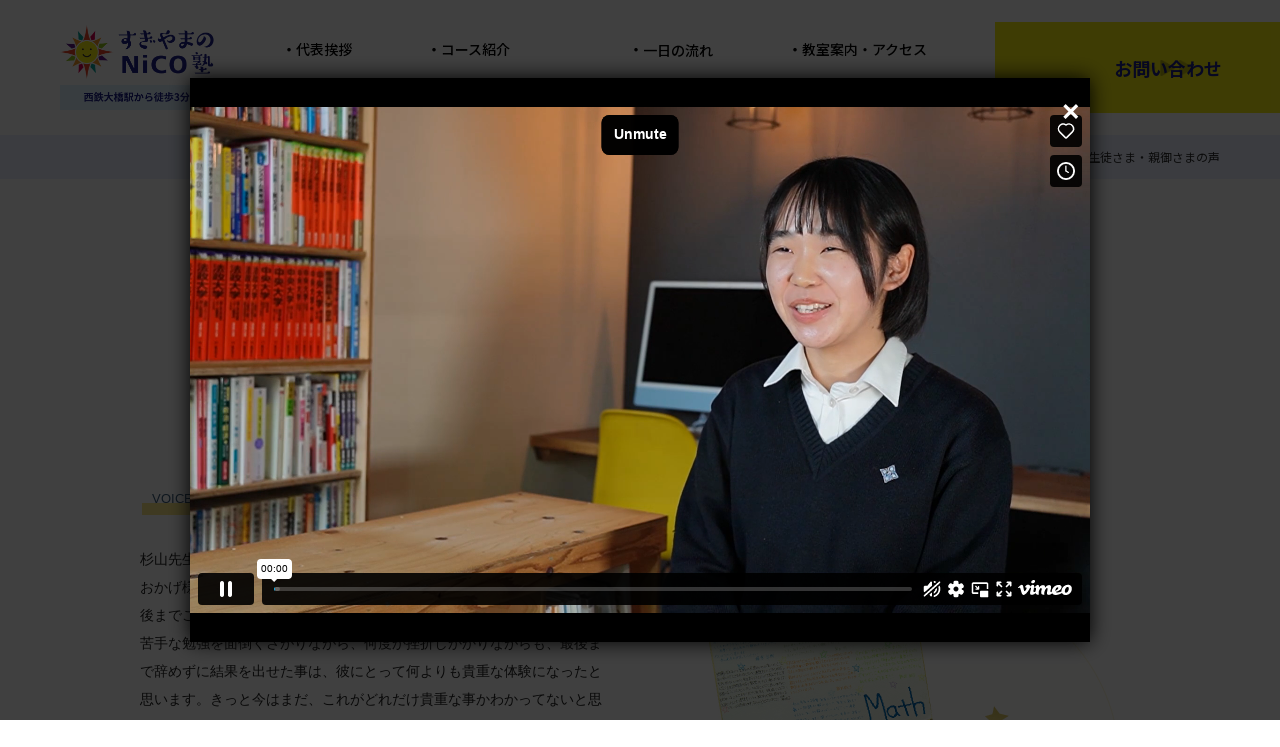

--- FILE ---
content_type: text/html; charset=UTF-8
request_url: https://www.nicojuku.com/voices/
body_size: 13967
content:
<!DOCTYPE html><html dir="ltr" lang="ja"
 prefix="og: https://ogp.me/ns#"  class="no-js no-svg"><head><link rel="preconnect" href="//webfonts.sakura.ne.jp/"><link rel="preconnect" href="//www.googletagmanager.com"><link rel="preconnect" href="//fonts.gstatic.com"><link rel="preconnect" href="//ajax.googleapis.com"><link rel="preconnect" href="//maps.google.com"><link rel="preconnect" href="//www.google-analytics.com"><link rel="preconnect" href="//www.googleadservices.com"><link rel="preconnect" href="//s.yimg.jp"><link rel="preconnect" href="//connect.facebook.net"><link rel="preconnect" href="//googleads.g.doubleclick.net"><link rel="preconnect" href="//www.facebook.com"><link rel="preconnect" href="//graph.facebook.com/"><link rel="preconnect" href="//www.google.com"><link rel="preconnect" href="//www.google.co.jp"><link rel="preconnect" href="//netdna.bootstrapcdn.com">  <script defer>setTimeout(function(){
          (function(w,d,s,l,i){w[l]=w[l]||[];w[l].push({'gtm.start':
            new Date().getTime(),event:'gtm.js'});var f=d.getElementsByTagName(s)[0],
        j=d.createElement(s),dl=l!='dataLayer'?'&l='+l:'';j.async=true;j.src=
        'https://www.googletagmanager.com/gtm.js?id='+i+dl;f.parentNode.insertBefore(j,f);
    })(window,document,'script','dataLayer','GTM-TS834XT');
      }, 3000);</script> <meta charset="UTF-8"><meta name="viewport" content="width=device-width, initial-scale=1"><link rel="profile" href="http://gmpg.org/xfn/11"><link rel="stylesheet" type="text/css" href="https://www.nicojuku.com/wp-content/cache/autoptimize/css/autoptimize_single_3ecc639232ad772258eb13bc6b5f9122.css" media="print" onload="this.media='all'"><link rel="stylesheet" href="https://www.nicojuku.com/wp-content/cache/autoptimize/css/autoptimize_single_04720c60bc020cbba92785dd4029f7d2.css"><link rel="stylesheet" type="text/css" href="https://www.nicojuku.com/wp-content/cache/autoptimize/css/autoptimize_single_13b1b6672b8cfb0d9ae7f899f1c42875.css"  media="print" onload="this.media='all'" /><link rel="stylesheet" type="text/css" href="https://www.nicojuku.com/wp-content/cache/autoptimize/css/autoptimize_single_e7a5d204973bf3074e0b4519ca1c3ba2.css"  media="print" onload="this.media='all'" /><link href="//netdna.bootstrapcdn.com/font-awesome/4.4.0/css/font-awesome.min.css" rel="stylesheet" media="print" onload="this.media='all'"><link rel="stylesheet" media="(min-width: 751px)" type="text/css" href="https://www.nicojuku.com/wp-content/cache/autoptimize/css/autoptimize_single_5a514fbf468c7680bdd15b5879125661.css?20240419t1351"><link rel="stylesheet" media="(max-width: 750px)" type="text/css" href="https://www.nicojuku.com/wp-content/cache/autoptimize/css/autoptimize_single_9d7e3429e7e401dda2909412ae0a91d6.css?20240419"><link rel="stylesheet" type="text/css" href="https://www.nicojuku.com/wp-content/cache/autoptimize/css/autoptimize_single_e58b316e681814db1a34a03a2938bdd2.css?20240419"><link rel="preconnect" href="https://fonts.googleapis.com"><link rel="preconnect" href="https://fonts.gstatic.com" crossorigin><link href="https://fonts.googleapis.com/css2?family=Noto+Sans+JP:wght@400;500;700&family=Roboto+Slab:wght@600;700&display=swap" rel="stylesheet"> <script>(function(html){html.className = html.className.replace(/\bno-js\b/,'js')})(document.documentElement);</script> <title>生徒さま・親御さまの声 | すぎやまのNiCO塾（個別指導塾・学習塾・進学塾）</title><meta name="description" content="福岡市南区の個別指導塾・予備校・進学塾「すぎやまのNiCO塾」の生徒さま・親御さまの声をご紹介します。" /><meta name="robots" content="max-image-preview:large" /><link rel="canonical" href="https://www.nicojuku.com/voices/" /><meta property="og:locale" content="ja_JP" /><meta property="og:site_name" content="すぎやまのNiCO塾（個別指導塾・学習塾・進学塾） | 福岡市南区大橋" /><meta property="og:type" content="article" /><meta property="og:title" content="生徒さま・親御さまの声 | すぎやまのNiCO塾（個別指導塾・学習塾・進学塾）" /><meta property="og:description" content="福岡市南区の個別指導塾・予備校・進学塾「すぎやまのNiCO塾」の生徒さま・親御さまの声をご紹介します。" /><meta property="og:url" content="https://www.nicojuku.com/voices/" /><meta property="article:published_time" content="2017-06-30T02:15:10+00:00" /><meta property="article:modified_time" content="2023-04-27T01:20:25+00:00" /><meta name="twitter:card" content="summary" /><meta name="twitter:title" content="生徒さま・親御さまの声 | すぎやまのNiCO塾（個別指導塾・学習塾・進学塾）" /><meta name="twitter:description" content="福岡市南区の個別指導塾・予備校・進学塾「すぎやまのNiCO塾」の生徒さま・親御さまの声をご紹介します。" /><meta name="google" content="nositelinkssearchbox" /> <script type="application/ld+json" class="aioseo-schema">{"@context":"https:\/\/schema.org","@graph":[{"@type":"WebSite","@id":"https:\/\/www.nicojuku.com\/#website","url":"https:\/\/www.nicojuku.com\/","name":"\u3059\u304e\u3084\u307e\u306eNiCO\u587e\uff08\u500b\u5225\u6307\u5c0e\u587e\u30fb\u5b66\u7fd2\u587e\u30fb\u9032\u5b66\u587e\uff09","description":"\u798f\u5ca1\u5e02\u5357\u533a\u5927\u6a4b","inLanguage":"ja","publisher":{"@id":"https:\/\/www.nicojuku.com\/#organization"}},{"@type":"Organization","@id":"https:\/\/www.nicojuku.com\/#organization","name":"\u3059\u304e\u3084\u307e\u306eNiCO\u587e\uff08\u500b\u5225\u6307\u5c0e\u587e\u30fb\u5b66\u7fd2\u587e\u30fb\u9032\u5b66\u587e\uff09","url":"https:\/\/www.nicojuku.com\/"},{"@type":"BreadcrumbList","@id":"https:\/\/www.nicojuku.com\/voices\/#breadcrumblist","itemListElement":[{"@type":"ListItem","@id":"https:\/\/www.nicojuku.com\/#listItem","position":1,"item":{"@type":"WebPage","@id":"https:\/\/www.nicojuku.com\/","name":"\u30db\u30fc\u30e0","description":"\u3059\u304e\u3084\u307e\u306eNiCO\u587e\u306f\u5c0f\u30fb\u4e2d\u5b66\u751f\u304b\u3089\u5927\u5b66\u53d7\u9a13\u3092\u898b\u636e\u3048\u305f\u4ef2\u9593\u305f\u3061\u3060\u3051\u3067 \u96c6\u4e2d\u3057\u3066\u5b66\u3079\u308b\u30cf\u30a4\u30ec\u30d9\u30eb\u306a\u96c6\u56e3\u6388\u696d\u3092\u884c\u3044\u307e\u3059\u3002\u9ad8\u6821\u751f\u304b\u3089\u306f\u5b8c\u5168\u500b\u5225\u6307\u5c0e\u306b\u5207\u308a\u66ff\u3048\u3066\u3001\u3088\u308a\u78ba\u5b9f\u306a\u53d7\u9a13\u5bfe\u7b56\u3092\u884c\u3044\u307e\u3059\u3002\u81ea\u7fd2\u5ba4\u5b8c\u5099\u3067\u6388\u696d\u304c\u306a\u3044\u65e5\u3082\u5b66\u3073\u306e\u5834\u3092\u63d0\u4f9b\u3057\u3066\u3044\u307e\u3059\u3002\u798f\u5ca1\u5e02\u5357\u533a\u5927\u6a4b\u306e\u500b\u5225\u6307\u5c0e\u587e\u30fb\u5b66\u7fd2\u587e\u30fb\u4e88\u5099\u6821\u30fb\u9032\u5b66\u587e\u3002","url":"https:\/\/www.nicojuku.com\/"},"nextItem":"https:\/\/www.nicojuku.com\/voices\/#listItem"},{"@type":"ListItem","@id":"https:\/\/www.nicojuku.com\/voices\/#listItem","position":2,"item":{"@type":"WebPage","@id":"https:\/\/www.nicojuku.com\/voices\/","name":"\u751f\u5f92\u3055\u307e\u30fb\u89aa\u5fa1\u3055\u307e\u306e\u58f0","description":"\u798f\u5ca1\u5e02\u5357\u533a\u306e\u500b\u5225\u6307\u5c0e\u587e\u30fb\u4e88\u5099\u6821\u30fb\u9032\u5b66\u587e\u300c\u3059\u304e\u3084\u307e\u306eNiCO\u587e\u300d\u306e\u751f\u5f92\u3055\u307e\u30fb\u89aa\u5fa1\u3055\u307e\u306e\u58f0\u3092\u3054\u7d39\u4ecb\u3057\u307e\u3059\u3002","url":"https:\/\/www.nicojuku.com\/voices\/"},"previousItem":"https:\/\/www.nicojuku.com\/#listItem"}]},{"@type":"WebPage","@id":"https:\/\/www.nicojuku.com\/voices\/#webpage","url":"https:\/\/www.nicojuku.com\/voices\/","name":"\u751f\u5f92\u3055\u307e\u30fb\u89aa\u5fa1\u3055\u307e\u306e\u58f0 | \u3059\u304e\u3084\u307e\u306eNiCO\u587e\uff08\u500b\u5225\u6307\u5c0e\u587e\u30fb\u5b66\u7fd2\u587e\u30fb\u9032\u5b66\u587e\uff09","description":"\u798f\u5ca1\u5e02\u5357\u533a\u306e\u500b\u5225\u6307\u5c0e\u587e\u30fb\u4e88\u5099\u6821\u30fb\u9032\u5b66\u587e\u300c\u3059\u304e\u3084\u307e\u306eNiCO\u587e\u300d\u306e\u751f\u5f92\u3055\u307e\u30fb\u89aa\u5fa1\u3055\u307e\u306e\u58f0\u3092\u3054\u7d39\u4ecb\u3057\u307e\u3059\u3002","inLanguage":"ja","isPartOf":{"@id":"https:\/\/www.nicojuku.com\/#website"},"breadcrumb":{"@id":"https:\/\/www.nicojuku.com\/voices\/#breadcrumblist"},"datePublished":"2017-06-30T02:15:10+09:00","dateModified":"2023-04-27T01:20:25+09:00"}]}</script> <link rel='dns-prefetch' href='//s.w.org' /><link rel="alternate" type="application/rss+xml" title="すぎやまのNiCO塾（個別指導塾・学習塾・進学塾） &raquo; フィード" href="https://www.nicojuku.com/feed/" /><link rel="alternate" type="application/rss+xml" title="すぎやまのNiCO塾（個別指導塾・学習塾・進学塾） &raquo; コメントフィード" href="https://www.nicojuku.com/comments/feed/" /> <script type="text/javascript">window._wpemojiSettings = {"baseUrl":"https:\/\/s.w.org\/images\/core\/emoji\/13.1.0\/72x72\/","ext":".png","svgUrl":"https:\/\/s.w.org\/images\/core\/emoji\/13.1.0\/svg\/","svgExt":".svg","source":{"concatemoji":"https:\/\/www.nicojuku.com\/wp-includes\/js\/wp-emoji-release.min.js?ver=5.8.12"}};
			!function(e,a,t){var n,r,o,i=a.createElement("canvas"),p=i.getContext&&i.getContext("2d");function s(e,t){var a=String.fromCharCode;p.clearRect(0,0,i.width,i.height),p.fillText(a.apply(this,e),0,0);e=i.toDataURL();return p.clearRect(0,0,i.width,i.height),p.fillText(a.apply(this,t),0,0),e===i.toDataURL()}function c(e){var t=a.createElement("script");t.src=e,t.defer=t.type="text/javascript",a.getElementsByTagName("head")[0].appendChild(t)}for(o=Array("flag","emoji"),t.supports={everything:!0,everythingExceptFlag:!0},r=0;r<o.length;r++)t.supports[o[r]]=function(e){if(!p||!p.fillText)return!1;switch(p.textBaseline="top",p.font="600 32px Arial",e){case"flag":return s([127987,65039,8205,9895,65039],[127987,65039,8203,9895,65039])?!1:!s([55356,56826,55356,56819],[55356,56826,8203,55356,56819])&&!s([55356,57332,56128,56423,56128,56418,56128,56421,56128,56430,56128,56423,56128,56447],[55356,57332,8203,56128,56423,8203,56128,56418,8203,56128,56421,8203,56128,56430,8203,56128,56423,8203,56128,56447]);case"emoji":return!s([10084,65039,8205,55357,56613],[10084,65039,8203,55357,56613])}return!1}(o[r]),t.supports.everything=t.supports.everything&&t.supports[o[r]],"flag"!==o[r]&&(t.supports.everythingExceptFlag=t.supports.everythingExceptFlag&&t.supports[o[r]]);t.supports.everythingExceptFlag=t.supports.everythingExceptFlag&&!t.supports.flag,t.DOMReady=!1,t.readyCallback=function(){t.DOMReady=!0},t.supports.everything||(n=function(){t.readyCallback()},a.addEventListener?(a.addEventListener("DOMContentLoaded",n,!1),e.addEventListener("load",n,!1)):(e.attachEvent("onload",n),a.attachEvent("onreadystatechange",function(){"complete"===a.readyState&&t.readyCallback()})),(n=t.source||{}).concatemoji?c(n.concatemoji):n.wpemoji&&n.twemoji&&(c(n.twemoji),c(n.wpemoji)))}(window,document,window._wpemojiSettings);</script> <style type="text/css">img.wp-smiley,
img.emoji {
	display: inline !important;
	border: none !important;
	box-shadow: none !important;
	height: 1em !important;
	width: 1em !important;
	margin: 0 .07em !important;
	vertical-align: -0.1em !important;
	background: none !important;
	padding: 0 !important;
}</style><link rel='stylesheet' id='sbi_styles-css'  href='https://www.nicojuku.com/wp-content/plugins/instagram-feed/css/sbi-styles.min.css?ver=6.9.1' type='text/css' media='all' /><link rel='stylesheet' id='twentyseventeen-style-css'  href='https://www.nicojuku.com/wp-content/themes/sugiyama2023/style.css?ver=5.8.12' type='text/css' media='all' /> <!--[if lt IE 9]><link rel='stylesheet' id='twentyseventeen-ie8-css'  href='https://www.nicojuku.com/wp-content/themes/sugiyama2023/assets/css/ie8.css?ver=1.0' type='text/css' media='all' /> <![endif]--><link rel='stylesheet' id='wp-pagenavi-css'  href='https://www.nicojuku.com/wp-content/cache/autoptimize/css/autoptimize_single_73d29ecb3ae4eb2b78712fab3a46d32d.css?ver=2.70' type='text/css' media='all' /> <!--[if lt IE 9]> <script type='text/javascript' src='https://www.nicojuku.com/wp-content/themes/sugiyama2023/assets/js/html5.js?ver=3.7.3' id='html5-js'></script> <![endif]--><link rel="https://api.w.org/" href="https://www.nicojuku.com/wp-json/" /><link rel="alternate" type="application/json" href="https://www.nicojuku.com/wp-json/wp/v2/pages/22" /><link rel="EditURI" type="application/rsd+xml" title="RSD" href="https://www.nicojuku.com/xmlrpc.php?rsd" /><link rel="wlwmanifest" type="application/wlwmanifest+xml" href="https://www.nicojuku.com/wp-includes/wlwmanifest.xml" /><meta name="generator" content="WordPress 5.8.12" /><link rel='shortlink' href='https://www.nicojuku.com/?p=22' /><link rel="alternate" type="application/json+oembed" href="https://www.nicojuku.com/wp-json/oembed/1.0/embed?url=https%3A%2F%2Fwww.nicojuku.com%2Fvoices%2F" /><link rel="alternate" type="text/xml+oembed" href="https://www.nicojuku.com/wp-json/oembed/1.0/embed?url=https%3A%2F%2Fwww.nicojuku.com%2Fvoices%2F&#038;format=xml" /> <script type="text/javascript">var ajaxurl = 'https://www.nicojuku.com/wp-admin/admin-ajax.php';</script> <noscript><style>.lazyload[data-src]{display:none !important;}</style></noscript><style>.lazyload{background-image:none !important;}.lazyload:before{background-image:none !important;}</style></head><body id="voices">
<script data-cfasync="false" data-no-defer="1">var ewww_webp_supported=false;</script> <noscript><iframe src="https://www.googletagmanager.com/ns.html?id=GTM-TS834XT"
 height="0" width="0" style="display:none;visibility:hidden"></iframe></noscript><div class="fixedContact"><p>24時間年中無休で受付中</p> <a class="fixedContact_line" href="line://ti/p/@nicosugi">LINE相談は<br>こちら</a> <a class="fixedContact_reservation" href="https://www.nicojuku.com/contact/">無料体験の<br>ご予約はこちら</a></div><header id="header" class="header"><div class="container-L"><h1 class="header_logo"> <a href="https://www.nicojuku.com"> <img class="pc lazyload" src="[data-uri]" alt="すぎやまのNiCO塾（個別指導塾・学習塾・進学塾）" data-src="https://www.nicojuku.com/wp-content/themes/sugiyama2023/assets/img/common2023/logo.png" decoding="async"><noscript><img class="pc" src="https://www.nicojuku.com/wp-content/themes/sugiyama2023/assets/img/common2023/logo.png" alt="すぎやまのNiCO塾（個別指導塾・学習塾・進学塾）" data-eio="l"></noscript> <img class="sp lazyload" src="[data-uri]" alt="すぎやまのNiCO塾（個別指導塾・学習塾・進学塾）"  data-src="https://www.nicojuku.com/wp-content/themes/sugiyama2023/assets/img/common2023/logo-horizon.png" decoding="async"><noscript><img class="sp" src="https://www.nicojuku.com/wp-content/themes/sugiyama2023/assets/img/common2023/logo-horizon.png" alt="すぎやまのNiCO塾（個別指導塾・学習塾・進学塾）"  data-eio="l"></noscript> </a></h1><nav id="headeer-nav" class="header_nav"><ul><li><a href="https://www.nicojuku.com/greeting/">代表挨拶</a></li><li class="pc"> <a href="#top-course">コース紹介</a><div class="header_nav_sub-course"><ul><li><a href="https://www.nicojuku.com/highschool/"><b>高校部</b><small>完全個別指導</small></a></li><li><a href="https://www.nicojuku.com/juniorschool/"><b>中学部</b><small>公立中（少人数集団授業 / 完全個別指導）<br>私立中（完全個別指導）</small></a></li><li><a href="https://www.nicojuku.com/primaryschool/"><b>小学部</b><small>小５/６国算</small></a></li></ul></div></li><li class="sp"><a href="https://www.nicojuku.com/highschool/">高校部<small>完全個別指導</small></a></li><li class="sp"><a href="https://www.nicojuku.com/juniorschool/">中学部<small>公立中（少人数集団授業 / 完全個別指導）<br>私立中（完全個別指導）</small></a></li><li class="sp"><a href="https://www.nicojuku.com/primaryschool/">小学部<small>小５/６国算</small></a></li><li><a href="https://www.nicojuku.com/day/"><span><span data-sp>NiCO塾 </span>一日の流れ</span></a></li><li><a href="https://www.nicojuku.com/access/">教室案内・アクセス</a></li><li><a href="https://www.nicojuku.com/teacher/">先生紹介</a></li><li><a href="https://www.nicojuku.com/schedule/">年間行事・時間割</a></li><li><a href="https://www.nicojuku.com/voices/">利用者の声</a></li><li><a href="https://www.nicojuku.com/faq/">よくある質問</a></li></ul></nav> <a href="https://www.nicojuku.com/contact/" class="btn-arrow pc">お問い合わせ</a><div class="header_sp-btns sp"> <a href="tel:0922310314"><img src="[data-uri]" alt="tel" data-src="https://www.nicojuku.com/wp-content/themes/sugiyama2023/assets/img/common2023/icon-sp_tel.svg" decoding="async" class="lazyload"><noscript><img src="https://www.nicojuku.com/wp-content/themes/sugiyama2023/assets/img/common2023/icon-sp_tel.svg" alt="tel" data-eio="l"></noscript></a> <a href="https://www.nicojuku.com/contact/"><img src="[data-uri]" alt="tel" data-src="https://www.nicojuku.com/wp-content/themes/sugiyama2023/assets/img/common2023/icon-sp_mail.svg" decoding="async" class="lazyload"><noscript><img src="https://www.nicojuku.com/wp-content/themes/sugiyama2023/assets/img/common2023/icon-sp_mail.svg" alt="tel" data-eio="l"></noscript></a> <a id="header_burger"><img src="[data-uri]" alt="tel" data-src="https://www.nicojuku.com/wp-content/themes/sugiyama2023/assets/img/common2023/icon-sp_burger.svg" decoding="async" class="lazyload"><noscript><img src="https://www.nicojuku.com/wp-content/themes/sugiyama2023/assets/img/common2023/icon-sp_burger.svg" alt="tel" data-eio="l"></noscript></a></div></div></header><div id="breadcrumb"><ul><li><a href="https://www.nicojuku.com/" class="home"><span>すぎやまのNiCO塾（大橋の個別指導塾・予備校・進学塾）</span></a></li><li><span>生徒さま・親御さまの声</span></li></ul></div><h2>生徒さま・親御さまの声</h2><div class="wrap"><div class="n-block container-S"><div class="btns"> <a target="_blank" href="https://search.google.com/local/reviews?placeid=ChIJ4VHC6ByRQTURTIWZm5AfncE" class="btn-arrow-L">Googleレビューを見る</a></div></div><ul id="voices1" class="clearfix"><li><div class="clearfix"><div class="voice_ttl_top">VOICE<span>1</span></div><h3>Yくんのお母さんより</h3></div><p>杉山先生、長い間、大変お世話になりました（涙<br>おかげ様で、合格する事が出来ました！その連絡も遅くなってしまい、最後までご心配おかけしてすみません～～m(_ _)mm(_ _)m　小4で入塾し、苦手な勉強を面倒くさがりながら、何度か挫折しかかりながらも、最後まで辞めずに結果を出せた事は、彼にとって何よりも貴重な体験になったと思います。きっと今はまだ、これがどれだけ貴重な事かわかってないと思いますが、中学校での生活よりも色濃く大切な記憶となっていく事と思います。先生に出会えて、あのチラシに目が止まってホントに良かったです！ありがとうございます！カンボジア、楽しみにしているようです。帰国した日は迎えに行けないのですが、大橋までひとりで帰ってくるように言ってます。よろしくお願い致しますm(_ _)m　長くなりましたが、他の先生方にもよろしくお伝え下さい。なかなか本気にならない地味な問題児だったと思いますが、支えて頂いてありがとうございました。また改めてご挨拶に行きたいと思います。</p></li><li><img src="[data-uri]" loading="lazy" data-src="https://www.nicojuku.com/wp-content/themes/sugiyama2023/assets/img/voices/img1.jpg" decoding="async" class="lazyload"><noscript><img src="https://www.nicojuku.com/wp-content/themes/sugiyama2023/assets/img/voices/img1.jpg" loading="lazy" data-eio="l"></noscript></li></ul><ul id="voices2" class="clearfix"><li><div class="clearfix"><div class="voice_ttl_top">VOICE<span>2</span></div><h3>Mくんのお母さんより</h3></div><p>こんにちは。大変お世話なり、ありがとうございました。卒塾旅行では普通の旅行ではなかなかできない事も多かったようで、貴重な体験をさせて頂き、楽しかったし勉強になったようです。夏合宿のように、体調も崩さず良かったです。すぎやま先生には勉強はもちろんのこと、精神面も鍛えて頂き感謝しております。またこれからもお世話になることもあるかと思いますが、その節は宜しくお願い致します。とりあえずお礼まで。</p></li><li><div class="clearfix"><div class="voice_ttl_top">VOICE<span>3</span></div><h3>Nさんのお母さんより</h3></div><p>こんにちは。本日行われます卒塾会、ぜひ伺い直接先生方にお世話になったお礼もお伝えしたかったのですが、実家の父が入院した為、帰省しており伺う事ができなくなりました。申し訳ありません。娘が受験前に「私は他の塾に行く友達のように塾に行きたくないと思った日は、１日も無い！」と言っていたように１人１人の生徒を大事にして下さる先生方の熱心さがしっかり伝わる塾に通い受験を終えられた事を親として、心から感謝しております。親子共にとても貴重な経験をさせていただききっと、これから先の娘の人生にもプラスになる事と思います。本当にお世話になり、ありがとうございました。</p></li></ul><ul id="voices3" class="clearfix"><li><img src="[data-uri]" loading="lazy" data-src="https://www.nicojuku.com/wp-content/themes/sugiyama2023/assets/img/voices/img2.jpg" decoding="async" class="lazyload"><noscript><img src="https://www.nicojuku.com/wp-content/themes/sugiyama2023/assets/img/voices/img2.jpg" loading="lazy" data-eio="l"></noscript></li><li><div class="voices3_txt"><div class="clearfix"><div class="voice_ttl_top">VOICE<span>4</span></div><h3>Iさんのお母さんより</h3></div><p>おはようございます。◯◯は元気に出かけました！緊張はしているようですが、力を出して悔いのないように、そして待ちに待ったこの日を楽しんで欲しいと願っています。今朝のチラシを見ました。あたたかいメッセージをありがとうございました！今まで大変お世話になりました。◯◯は杉山先生の塾に通って本当に良かったと言っています。今日の高校の数学を楽しみにしているようです。</p></div><div class="voices3_txt2"><div class="clearfix"><div class="voice_ttl_top">VOICE<span>5</span></div><h3>Nさんのお母さんより</h3></div><p>こんにちは！きのうは、何とか無事に合格することが出来て、本人はもちろん私もとても嬉しかったです。◯◯が杉山先生に泣きながら報告する姿を見て、私も涙がでました。私立の発表後はどうなることかと思いましたが…この一年間、杉山先生に一生懸命に頑張ることを教えて頂いて、感謝の気持ちでいっぱいです。〇〇も、厳しいけれど温かい塾が大好きだった！と言っています(*^^*)たくさんの思い出も出来たそうです♪本当にありがとうございました！</p></div></li></ul><ul id="voices3_5" class="clearfix"><li><div class="clearfix"><div class="voice_ttl_top">VOICE<span>6</span></div><h3>Oくんの親御さんより</h3></div><p>ご挨拶が遅くなりすみません。おかげさまで、第一志望の春日高校に合格できました。一年間のご指導、ありがとうございました。何度もなかだるみして心配がつきませんでしたが、先生方が最後まで温かく、厳しく、ご指導くださり、笑顔で発表を迎えることができました。特に我が家は兄弟で第一志望合格に導いていただき本当に感謝の言葉もありません。4月からはまた気を引きしめて新しい環境で頑張らせます。とりいそぎ、コメントにて失礼いたします。御礼が遅くなり申し訳ありません。本来なら伺ってご挨拶すべきところですが、最後の最後に合格が決まってバタバタしていまして、この場をお借りしてお伝えします。〇〇が中学の時とさらに高校2年の夏から、お世話になりました。本当に1から教えていただいて、ここまで来ることができました。杉山先生、世利先生には、勉強のやり方から教えていただき、そして講師の先生方にもいっぱい質問させていただいたのではないかと思います。先生方には感謝の気持ちばかりです。我が家は、子どもたち2人とも、本当にお世話になりました。ありがとうござました。</p></li><li><div class="clearfix"><div class="voice_ttl_top">VOICE<span>7</span></div><h3>Yさんの親御さんより</h3></div><p>本当にお世話になりました!絶望視していた大学受験でしたが、チャレンジしてみて良かったです!〇〇のその時点の成績では無く、伸び代を信じてくださったこと、一生忘れません。本人も自分らしい結果に納得していると思います。小4から今まで、お世話になり、本当にありがとうございました!!</p></li><li><div class="clearfix"><div class="voice_ttl_top">VOICE<span>8</span></div><h3>Yくんの親御さんより</h3></div><p>これまで大変お世話になりました。中学生になったら遊ぶ時間も減っていくので、小学生の間は宿題をしたら外でいっぱい遊んで良いと言ってきましたが、まさかあんなに勉強しない子になるとは、、でも本人はそうはとらえてないようで笑俺は高校受かったら勉強する!ってよくわからないこと言っていたのですがその通り、高校が決まると自習室に通うようになり今にいたります。入学前から勉強についていけない〇〇の姿ばかりが浮かびますが、なんとか踏ん張って欲しいと今は思っています。どうぞ時々、気合いを入れてやって下さい。本当にお世話になりました。ありがとうございましたm(_)m</p></li><li><div class="clearfix"><div class="voice_ttl_top">VOICE<span>9</span></div><h3>Kくんの親御さんより</h3></div><p>杉山先生おはようございます。〇〇の時から7年に渡り大変お世話になりました。いつも学校行事を見に来ていただき、辛かった時も励ましていただきありがとうございました。あの子達にとってすぎやま塾は勉強を習いに行くだけの場所ではない特別な存在でした。学んだこと培ったことをこれからの高校生活で活かして頑張って欲しいと思ってます。最後に楽しみにしていたカンボジアに行けなかったことだけが残念でしたが、機会がありましたら是非。杉山先生をはじめお世話になったたくさんの先生方に心から感謝しています。本当にありがとうございました。</p></li><li><div class="clearfix"><div class="voice_ttl_top">VOICE<span>10</span></div><h3>Rくんの親御さんより</h3></div><p>遅くなりましたが...杉山先生を始め、世利先生、白坂先生、3年間色々とご指導ありがとうございました。希望していた高校に合格出来ましたし、卒業式も無事に終わって安心しています。高校選びも行きたい所があればそこの高校を目指しても良かったのですが...特に無かったので余裕のある高校にしました。それが良かったのかは分かりませんが、〇〇の性格を考えて決めました。〇〇はご存じの通り人見知りで余り積極的に話さなかったと思いますし、どう接していいか分からない時もあったかも知れませんが...あと体調崩して何回もご心配お掛けしました。そんな〇〇ですが3年生の夏合宿の時、登山が楽しかったみたいで頂上まで行けるとは思いませんでした。特にビックリしたのは天才のTシャツ来て帰って来るし、更にそのTシャツ来て塾に行くとは....笑人ってこんなに変わるとは....何があったのかい!と思ってしまいました。笑3年になってから〇〇の交流関係が多くなったようで楽しそうでした。将来の仕事もやりたいことが増えてきて迷っているみたいです。やりがいのある仕事がやれたら良いですね!今後どうなるか不安もありますが楽しみでもあります。明日からの高校数学の授業無料でやって下さるので感謝しています。先生たちも大変だとは思いますが宜しくお願い致します。最後にNicoに入れて良かったです。色々とお世話になりました。ありがとうございました。</p></li></ul><ul id="voices4" class="clearfix"><li><div class="clearfix"><div class="voice_ttl_top">VOICE<span>11</span></div><h3>Sさん</h3></div><p>NiCOの先生方は勉強のことはもちろん、学校のこと、部活のこと、友達のこと…なんでも聞いてくれて、アドバイスもしてくれます。私は今まで何度も相談に乗ってもらってきました。また先生の話はとってもおもしろくて、ためになって、ずっと心に残っています。私はそんな先生方、そしてこの塾が大好きです！</p></li><li><div class="clearfix"><div class="voice_ttl_top">VOICE<span>12</span></div><h3>Iくん</h3></div><p>先生方は若く、おもしろく、賢い人ばかりで、どの教科も効率よく点数を上げることができます。ときには厳しく、時には楽しく、学習内容はもちろん勉強の仕方や生活面で大切なことまで教えてくれます</p></li><li><div class="clearfix"><div class="voice_ttl_top">VOICE<span>13</span></div><h3>Sさん</h3></div><p>この塾に入塾してから定期テストの点数が50点以上、あがりました。質問しやすい環境なので、わからないところもすぐに分かるようになります。先生たちと生徒の仲が良いので、おしゃべりしたり、ふざけたりするときは楽しく、勉強するときはしっかりやるメリハリのある塾です。</p></li><li><div class="clearfix"><div class="voice_ttl_top">VOICE<span>14</span></div><h3>Iくん</h3></div><p>生徒１人１人にあった丁寧な授業で分からない問題の解説や苦手克服はもちろん勉強が楽しくなるのがNiCOの１番の魅力だと思います☆NiCOに入塾して勉強に対する姿勢や意欲が大きく変わり成績も順調に上がっています！NiCOに出会えて良かったです。</p></li><li><div class="clearfix"><div class="voice_ttl_top">VOICE<span>15</span></div><h3>Sさん</h3></div><p>塾というより人生を学ぶ場だと思う。先生がいつも元気で面白いので毎日が楽しい。自習室がいつでもあいているところも良いところだと思う。あと先生は怒るときはとても怖い。心の底から怒ります。でも生徒のことを一番考えていてくれていると思う。この塾に入れて本当に良かったです。</p></li><li><div class="clearfix"><div class="voice_ttl_top">VOICE<span>16</span></div><h3>Iくん</h3></div><p>今まで私がイメージしていた塾とは少し違う雰囲気の塾でした。まず先生たちが明るく面白い！授業も分かりやすく苦手だった理科や社会の暗記もできるようになり、学校の授業でも自信をもってたくさん発表できるようになりました。</p></li><li><div class="clearfix"><div class="voice_ttl_top">VOICE<span>17</span></div><h3>Yさん</h3></div><p>大変お世話になりました。志望大学には手が届きませんでしたが、この一年間の経験は良い経験だったと感じます。これから大学で心理を学び、先生方のように人に寄り添い役に立つ仕事を目指して頑張って欲しいと思います。☆大橋で元気にバイトしてます。機会があれば寄ってあげてください。</p></li></ul></div><div class="section-contact" data-scrollAddClass><div class="container-L"><div class="section-contact_wrapper"> <strong class="section-contact_heading"><span class="nowrap">お気軽に</span><br class="sp"><span class="nowrap">お問い合わせ下さい</span></strong><div class="section-contact_list"> <a href="tel:0922310314"> <i><img src="[data-uri]" width="23" height="23" importance="low" decoding="async" loading="lazy" data-src="https://www.nicojuku.com/wp-content/themes/sugiyama2023/assets/img/common2023/icon_tel.svg" class="lazyload"><noscript><img src="https://www.nicojuku.com/wp-content/themes/sugiyama2023/assets/img/common2023/icon_tel.svg" width="23" height="23" importance="low" decoding="async" loading="lazy" data-eio="l"></noscript></i><p>092-231-0314</p> </a> <a rel="nofollow" target="_blank" href="https://liff.line.me/1645278921-kWRPP32q/?accountId=nicosugi"> <i><img src="[data-uri]" width="23" height="23" importance="low" decoding="async" loading="lazy" data-src="https://www.nicojuku.com/wp-content/themes/sugiyama2023/assets/img/common2023/icon_line.svg" class="lazyload"><noscript><img src="https://www.nicojuku.com/wp-content/themes/sugiyama2023/assets/img/common2023/icon_line.svg" width="23" height="23" importance="low" decoding="async" loading="lazy" data-eio="l"></noscript></i><p>nicosugi</p><figure class="pc"><img src="[data-uri]" width="23" height="23" importance="low" decoding="async" loading="lazy" data-src="https://www.nicojuku.com/wp-content/themes/sugiyama2023/assets/img/common2023/qr_line.svg" class="lazyload"><noscript><img src="https://www.nicojuku.com/wp-content/themes/sugiyama2023/assets/img/common2023/qr_line.svg" width="23" height="23" importance="low" decoding="async" loading="lazy" data-eio="l"></noscript></figure> </a> <a href="https://www.nicojuku.com/contact/"> <i><img src="[data-uri]" width="23" height="23" importance="low" decoding="async" loading="lazy" data-src="https://www.nicojuku.com/wp-content/themes/sugiyama2023/assets/img/common2023/icon_mail.svg" class="lazyload"><noscript><img src="https://www.nicojuku.com/wp-content/themes/sugiyama2023/assets/img/common2023/icon_mail.svg" width="23" height="23" importance="low" decoding="async" loading="lazy" data-eio="l"></noscript></i><p><span class="nowrap">メールでの</span><span class="nowrap">お問い合わせ</span></p> </a></div></div></div></div> <a href="#" id="scroll-top" class="scroll-top"><span class="scroll-top_icon"></span></a><footer class="footer"><div class="container-M"><div class="footer_info"><p> <a href="https://www.nicojuku.com">すぎやまのNiCO塾</a> 福岡市南区大橋1-25-14 セレス大橋2F <span class="bg">西鉄大橋駅から徒歩3分</span></p><div class="footer_info_recruit"> <a href="https://www.nicojuku.com/recruit/">講師スタッフ募集</a></div><div class="footer_info_sns"><ul><li> <a href="/info/"><img src="[data-uri]" width="39" height="39" importance="low" decoding="async" loading="lazy" data-src="https://www.nicojuku.com/wp-content/themes/sugiyama2023/assets/img/common2023/icon_blog.svg" class="lazyload"><noscript><img src="https://www.nicojuku.com/wp-content/themes/sugiyama2023/assets/img/common2023/icon_blog.svg" width="39" height="39" importance="low" decoding="async" loading="lazy" data-eio="l"></noscript></a></li><li> <a href="https://www.facebook.com/kanzenkobetsunico" target="_blank"><img src="[data-uri]" width="39" height="39" importance="low" decoding="async" loading="lazy" data-src="https://www.nicojuku.com/wp-content/themes/sugiyama2023/assets/img/common2023/icon_facebook.svg" class="lazyload"><noscript><img src="https://www.nicojuku.com/wp-content/themes/sugiyama2023/assets/img/common2023/icon_facebook.svg" width="39" height="39" importance="low" decoding="async" loading="lazy" data-eio="l"></noscript></a></li><li> <a href="https://www.instagram.com/nicojuku/" target="_blank"><img src="[data-uri]" width="39" height="39" importance="low" decoding="async" loading="lazy" data-src="https://www.nicojuku.com/wp-content/themes/sugiyama2023/assets/img/common2023/icon_instagram.svg" class="lazyload"><noscript><img src="https://www.nicojuku.com/wp-content/themes/sugiyama2023/assets/img/common2023/icon_instagram.svg" width="39" height="39" importance="low" decoding="async" loading="lazy" data-eio="l"></noscript></a></li></ul></div></div><div id="maparea"><div id="map_canvas1"></div></div><div id="school-list"> <strong>関連教室</strong><ul><li><a href="/"><figure><img src="[data-uri]" alt="すぎやまのNiCO塾" data-src="https://www.nicojuku.com/wp-content/themes/sugiyama2023/assets/img/logo.png" decoding="async" class="lazyload"><noscript><img src="https://www.nicojuku.com/wp-content/themes/sugiyama2023/assets/img/logo.png" alt="すぎやまのNiCO塾" data-eio="l"></noscript></figure><p><small>福岡市南区で塾をお探しなら</small><br>すぎやまの<br class="pc">NiCO塾</p> </a></li><li><a href="https://shira-link.com/" target="_blank"><figure><img src="[data-uri]" alt="しらさかのLink塾" data-src="https://www.nicojuku.com/wp-content/themes/sugiyama2023/assets/img/logo2.png" decoding="async" class="lazyload"><noscript><img src="https://www.nicojuku.com/wp-content/themes/sugiyama2023/assets/img/logo2.png" alt="しらさかのLink塾" data-eio="l"></noscript></figure><p><small>福岡市中央区大手門で塾をお探しなら</small><br>しらさかの<br class="pc">Link塾</p> </a></li><li><a href="https://takajuk.com/" target="_blank"><figure><img src="[data-uri]" alt="たかしま式個別指導塾BOOST" data-src="https://www.nicojuku.com/wp-content/themes/sugiyama2023/assets/img/logo4.png" decoding="async" class="lazyload"><noscript><img src="https://www.nicojuku.com/wp-content/themes/sugiyama2023/assets/img/logo4.png" alt="たかしま式個別指導塾BOOST" data-eio="l"></noscript></figure><p><small>福岡市中央区六本松で塾をお探しなら</small><br>たかしま式<br class="pc">個別指導塾BOOST</p> </a></li><li><a href="https://oresumi.com/" target="_blank"><figure><img src="[data-uri]" alt="俺のお墨付き" data-src="https://www.nicojuku.com/wp-content/themes/sugiyama2023/assets/img/logo3.png" decoding="async" class="lazyload"><noscript><img src="https://www.nicojuku.com/wp-content/themes/sugiyama2023/assets/img/logo3.png" alt="俺のお墨付き" data-eio="l"></noscript></figure><p><small>福岡市東区で塾をお探しなら</small><br>俺の<br class="pc">お墨付き</p> </a></li></ul></div><p class="copyright">Copyright&copy; すぎやまのNiCO塾,All rights reserved （福岡市南区大橋の個別指導塾・予備校・進学塾）</p></div></footer>  <script type="text/javascript" src="https://www.nicojuku.com/wp-content/themes/sugiyama2023/assets/js/jquery.min.js"></script>  <script>function setHeader() {
    let header = document.getElementById('header');
    let scrollTopBtn = document.getElementById('scroll-top');
    let scrollTop = document.documentElement.scrollTop || document.body.scrollTop;

    if (scrollTop > 50) {
      header.classList.add('appear');
      scrollTopBtn.classList.add('appear');
    } else {
      header.classList.remove('appear');
      scrollTopBtn.classList.remove('appear');
    }
  }

  window.addEventListener('DOMContentLoaded', setHeader);
  window.addEventListener('scroll', setHeader);</script>  <script type="text/javascript" src="//maps.google.com/maps/api/js?sensor=true&key=AIzaSyBgpc7vw2cGUoSbA1crm8qsbfiHvgQmQdk"></script> <script defer type="text/javascript">(function() {
    var lng = 130.427974;
    var lat = 33.556742;
    var latlng = new google.maps.LatLng(lat, lng);
    var myOptions = {
      zoom: 16,
      scrollwheel: false,
      center: latlng,
      mapTypeId: google.maps.MapTypeId.ROADMAP
    };
    var map_lg = new google.maps.Map(
      document.getElementById("map_canvas1"),
      myOptions
    );
    var myMarker = new google.maps.Marker({
      position: new google.maps.LatLng(lat, lng),
      map: map_lg
    });
    var myFukidashi = new google.maps.InfoWindow({
      content: "すぎやまのNiCO塾"
    });
    myFukidashi.open(map_lg, myMarker);
    google.maps.event.addListener(myFukidashi, "closeclick", function() {
      google.maps.event.addListenerOnce(myMarker, "click", function(event) {
        myFukidashi.open(map_lg, myMarker);
      });
    });

    latlng = new google.maps.LatLng(lat, lng);
    var myOptions = {
      zoom: 16,
      scrollwheel: false,
      center: latlng,
      mapTypeId: google.maps.MapTypeId.ROADMAP
    };
    var map_sm = new google.maps.Map(
      document.getElementById("map_canvas2"),
      myOptions
    );
    var myMarker02 = new google.maps.Marker({
      position: new google.maps.LatLng(lat, lng),
      map: map_sm
    });
    var myFukidashi02 = new google.maps.InfoWindow({
      content: "すぎやまのNiCO塾"
    });
    myFukidashi02.open(map_sm, myMarker02);
    google.maps.event.addListener(myFukidashi02, "closeclick", function() {
      google.maps.event.addListenerOnce(myMarker02, "click", function(event) {
        myFukidashi02.open(map_sm, myMarker02);
      });
    });
  }());</script>  <script type="text/javascript" src="https://www.nicojuku.com/wp-content/themes/sugiyama2023/assets/js/jquery.ticker.js"></script>  <script defer>$(function() {
    var topBtn = $('#page-top');
    topBtn.hide();
    //スクロールが100に達したらボタン表示
    $(window).scroll(function() {
      if ($(this).scrollTop() > 100) {
        topBtn.fadeIn();
      } else {
        topBtn.fadeOut();
      }
    });
    //スクロールしてトップ
    topBtn.click(function() {
      $('body,html').animate({
        scrollTop: 0
      }, 500);
      return false;
    });
  });</script>    <script>window.addEventListener('DOMContentLoaded', function() {
    const slideMenu = document.getElementById('headeer-nav');
    const menuSwitch = document.getElementById('header_burger');

    function open() {
      slideMenu.classList.add('open');
      menuSwitch.classList.remove('close');
      menuSwitch.classList.add('open');
      document.body.style.setProperty('overflow', 'hidden');

      slideMenu.style.setProperty('height', slideMenu.scrollHeight + 'px');
    }

    function close() {
      slideMenu.classList.remove('open');
      menuSwitch.classList.remove('open');
      menuSwitch.classList.add('close');
      document.body.style.setProperty('overflow', null);

      slideMenu.style.setProperty('height', null);
    }

    if (slideMenu) {
      menuSwitch.addEventListener('click', function() {
        if (!slideMenu.classList.contains('open')) {
          open();
        } else {
          close();
        }
      })
    }
  })</script>  <script src="https://www.nicojuku.com/wp-content/themes/sugiyama2023/assets/js/jquery.collapse.js"></script> <script defer type="text/javascript">$(function() {
    $(".faq_list").collapse({
      head: "h4",
      group: ".faq_list_p",
      show: function() {
        this.animate({
          opacity: 'toggle',
          height: 'toggle'
        }, 100);
      },
      hide: function() {
        this.animate({
          opacity: 'toggle',
          height: 'toggle'
        }, 100);
      }
    });
  });</script>    <script type="text/javascript" src="https://www.nicojuku.com/wp-content/themes/sugiyama2023/assets/js/jquery.matchHeight.js"></script> <script defer>$(function() {
    $('.js-matchHeight').matchHeight();

    $('#sbi_images .sbi_item:first-child, .top-blog_list_item:first-child').matchHeight();
  });</script>  <script type='text/javascript' src="https://www.nicojuku.com/wp-content/themes/sugiyama2023/assets/js/lightbox.js"></script>  <script defer type="text/javascript">jQuery(function() {
    // #で始まるアンカーをクリックした場合に処理
    jQuery('a[href^=#]').click(function() {
      // スクロールの速度
      var speed = 300; // ミリ秒
      // アンカーの値取得
      var href = jQuery(this).attr("href");
      // 移動先を取得
      var target = jQuery(href == "#" || href == "" ? 'html' : href);
      // ヘッダー分調整
      var headerHeight = document.getElementById('header').clientHeight;
      // 移動先を数値で取得
      var position = target.offset().top - headerHeight;
      // スムーススクロール
      jQuery('body,html').animate({
        scrollTop: position
      }, speed, 'swing');
      return false;
    });
  });</script>  <script type="text/javascript" src="//webfonts.sakura.ne.jp/js/sakura.js"></script>    <script type="text/javascript" src="https://www.nicojuku.com/wp-content/themes/sugiyama2023/assets/js/scroll_in.js"></script>  <script type="text/javascript">var sbiajaxurl = "https://www.nicojuku.com/wp-admin/admin-ajax.php";</script> <script type='text/javascript' id='eio-lazy-load-js-before'>var eio_lazy_vars = {"exactdn_domain":"","skip_autoscale":0,"threshold":0};</script> <script type='text/javascript' src='https://www.nicojuku.com/wp-content/plugins/ewww-image-optimizer/includes/lazysizes.min.js?ver=660.0' id='eio-lazy-load-js'></script> <script type='text/javascript' src='https://www.nicojuku.com/wp-includes/js/wp-embed.min.js?ver=5.8.12' id='wp-embed-js'></script>  <script>function gtag_report_conversion(url) {
    var callback = function() {
      if (typeof(url) != 'undefined') {
        window.location = url;
      }
    };
    gtag('event', 'conversion', {
      'send_to': 'AW-818611347/QgPMCJudhnwQk4mshgM',
      'event_callback': callback
    });
    return false;
  }</script> <div id="videoModal" class="modal"><div class="modal-content"> <span class="close">&times;</span> <iframe id="vimeoPlayer" src="https://player.vimeo.com/video/817156143?h=f5c9531a00&autoplay=1" width="640" height="564" frameborder="0" allow="autoplay; fullscreen" allowfullscreen loading="lazy"></iframe></div></div><style>.modal {
    display: none;
    position: fixed;
    z-index: 9999;
    left: 0;
    top: 0;
    width: 100%;
    height: 100%;
    background-color: rgba(0, 0, 0, 0.75);
  }

  .modal-content {
    position: absolute;
    top: 50%;
    left: 50%;
    transform: translate(-50%, -50%);
    width: 90%;
    max-width: 900px;
    background: #000;
    box-shadow: 0 0 20px #000;
  }

  .modal-content iframe {
    width: 100%;
    display: block;
  }

  .close {
    position: absolute;
    top: 5px;
    right: 10px;
    color: #fff;
    font-size: 30px;
    font-weight: bold;
    cursor: pointer;
  }</style> <script>document.addEventListener('DOMContentLoaded', function() {
    const modal = document.getElementById('videoModal');
    const closeBtn = document.querySelector('.close');
    const iframe = document.getElementById('vimeoPlayer');

    if (!localStorage.getItem('videoModalShown')) {
      modal.style.display = 'block';
      localStorage.setItem('videoModalShown', 'true');
    }

    closeBtn.onclick = function() {
      modal.style.display = 'none';
      // Vimeo動画を停止
      iframe.contentWindow.postMessage('{"method":"pause"}', '*');
    }

    window.onclick = function(event) {
      if (event.target === modal) {
        modal.style.display = 'none';
        // Vimeo動画を停止
        iframe.contentWindow.postMessage('{"method":"pause"}', '*');
      }
    }
  });</script> </body></html>

--- FILE ---
content_type: text/html; charset=UTF-8
request_url: https://player.vimeo.com/video/817156143?h=f5c9531a00&autoplay=1
body_size: 6393
content:
<!DOCTYPE html>
<html lang="en">
<head>
  <meta charset="utf-8">
  <meta name="viewport" content="width=device-width,initial-scale=1,user-scalable=yes">
  
  <link rel="canonical" href="https://player.vimeo.com/video/817156143?h=f5c9531a00">
  <meta name="googlebot" content="noindex,indexifembedded">
  
  
  <title>すぎやまのNiCO塾 高校部 on Vimeo</title>
  <style>
      body, html, .player, .fallback {
          overflow: hidden;
          width: 100%;
          height: 100%;
          margin: 0;
          padding: 0;
      }
      .fallback {
          
              background-color: transparent;
          
      }
      .player.loading { opacity: 0; }
      .fallback iframe {
          position: fixed;
          left: 0;
          top: 0;
          width: 100%;
          height: 100%;
      }
  </style>
  <link rel="modulepreload" href="https://f.vimeocdn.com/p/4.46.25/js/player.module.js" crossorigin="anonymous">
  <link rel="modulepreload" href="https://f.vimeocdn.com/p/4.46.25/js/vendor.module.js" crossorigin="anonymous">
  <link rel="preload" href="https://f.vimeocdn.com/p/4.46.25/css/player.css" as="style">
</head>

<body>


<div class="vp-placeholder">
    <style>
        .vp-placeholder,
        .vp-placeholder-thumb,
        .vp-placeholder-thumb::before,
        .vp-placeholder-thumb::after {
            position: absolute;
            top: 0;
            bottom: 0;
            left: 0;
            right: 0;
        }
        .vp-placeholder {
            visibility: hidden;
            width: 100%;
            max-height: 100%;
            height: calc(1080 / 1920 * 100vw);
            max-width: calc(1920 / 1080 * 100vh);
            margin: auto;
        }
        .vp-placeholder-carousel {
            display: none;
            background-color: #000;
            position: absolute;
            left: 0;
            right: 0;
            bottom: -60px;
            height: 60px;
        }
    </style>

    

    

    <div class="vp-placeholder-thumb"></div>
    <div class="vp-placeholder-carousel"></div>
    <script>function placeholderInit(t,h,d,s,n,o){var i=t.querySelector(".vp-placeholder"),v=t.querySelector(".vp-placeholder-thumb");if(h){var p=function(){try{return window.self!==window.top}catch(a){return!0}}(),w=200,y=415,r=60;if(!p&&window.innerWidth>=w&&window.innerWidth<y){i.style.bottom=r+"px",i.style.maxHeight="calc(100vh - "+r+"px)",i.style.maxWidth="calc("+n+" / "+o+" * (100vh - "+r+"px))";var f=t.querySelector(".vp-placeholder-carousel");f.style.display="block"}}if(d){var e=new Image;e.onload=function(){var a=n/o,c=e.width/e.height;if(c<=.95*a||c>=1.05*a){var l=i.getBoundingClientRect(),g=l.right-l.left,b=l.bottom-l.top,m=window.innerWidth/g*100,x=window.innerHeight/b*100;v.style.height="calc("+e.height+" / "+e.width+" * "+m+"vw)",v.style.maxWidth="calc("+e.width+" / "+e.height+" * "+x+"vh)"}i.style.visibility="visible"},e.src=s}else i.style.visibility="visible"}
</script>
    <script>placeholderInit(document,  false ,  false , "https://i.vimeocdn.com/video/1654584887-84bbba04d35f4748fab9099cb3f799c8eabd34d9af7aa175e10784c2111c341f-d?mw=80\u0026q=85",  1920 ,  1080 );</script>
</div>

<div id="player" class="player"></div>
<script>window.playerConfig = {"cdn_url":"https://f.vimeocdn.com","vimeo_api_url":"api.vimeo.com","request":{"files":{"dash":{"cdns":{"akfire_interconnect_quic":{"avc_url":"https://vod-adaptive-ak.vimeocdn.com/exp=1768657808~acl=%2Fc88988cd-23ff-4f30-a261-e71eb6a64e0c%2Fpsid%3D219bf3f4452d4d48d6673d914e35aec3a0fecadf5772699394b2f75eea40c782%2F%2A~hmac=69247a35f416541a051ae9401a115a8b1fc2cb845fd50040a27af1185e511d9b/c88988cd-23ff-4f30-a261-e71eb6a64e0c/psid=219bf3f4452d4d48d6673d914e35aec3a0fecadf5772699394b2f75eea40c782/v2/playlist/av/primary/prot/cXNyPTE/playlist.json?omit=av1-hevc\u0026pathsig=8c953e4f~lwGsw4jQuyzrctBtRMH_P3hbxTX7nqvf0qOtHkLCZqo\u0026qsr=1\u0026r=dXM%3D\u0026rh=24VODa","origin":"gcs","url":"https://vod-adaptive-ak.vimeocdn.com/exp=1768657808~acl=%2Fc88988cd-23ff-4f30-a261-e71eb6a64e0c%2Fpsid%3D219bf3f4452d4d48d6673d914e35aec3a0fecadf5772699394b2f75eea40c782%2F%2A~hmac=69247a35f416541a051ae9401a115a8b1fc2cb845fd50040a27af1185e511d9b/c88988cd-23ff-4f30-a261-e71eb6a64e0c/psid=219bf3f4452d4d48d6673d914e35aec3a0fecadf5772699394b2f75eea40c782/v2/playlist/av/primary/prot/cXNyPTE/playlist.json?pathsig=8c953e4f~lwGsw4jQuyzrctBtRMH_P3hbxTX7nqvf0qOtHkLCZqo\u0026qsr=1\u0026r=dXM%3D\u0026rh=24VODa"},"fastly_skyfire":{"avc_url":"https://skyfire.vimeocdn.com/1768657808-0x305d2b02e3aef66c974e9b7dbf7b80caa21d8223/c88988cd-23ff-4f30-a261-e71eb6a64e0c/psid=219bf3f4452d4d48d6673d914e35aec3a0fecadf5772699394b2f75eea40c782/v2/playlist/av/primary/prot/cXNyPTE/playlist.json?omit=av1-hevc\u0026pathsig=8c953e4f~lwGsw4jQuyzrctBtRMH_P3hbxTX7nqvf0qOtHkLCZqo\u0026qsr=1\u0026r=dXM%3D\u0026rh=24VODa","origin":"gcs","url":"https://skyfire.vimeocdn.com/1768657808-0x305d2b02e3aef66c974e9b7dbf7b80caa21d8223/c88988cd-23ff-4f30-a261-e71eb6a64e0c/psid=219bf3f4452d4d48d6673d914e35aec3a0fecadf5772699394b2f75eea40c782/v2/playlist/av/primary/prot/cXNyPTE/playlist.json?pathsig=8c953e4f~lwGsw4jQuyzrctBtRMH_P3hbxTX7nqvf0qOtHkLCZqo\u0026qsr=1\u0026r=dXM%3D\u0026rh=24VODa"}},"default_cdn":"akfire_interconnect_quic","separate_av":true,"streams":[{"profile":"f3f6f5f0-2e6b-4e90-994e-842d1feeabc0","id":"727aec06-cfab-4a1b-8f82-d62cdfa9231d","fps":29.98,"quality":"720p"},{"profile":"f9e4a5d7-8043-4af3-b231-641ca735a130","id":"81f9690f-f01d-4c70-a6e8-539f4ce4a7a5","fps":29.98,"quality":"540p"},{"profile":"c3347cdf-6c91-4ab3-8d56-737128e7a65f","id":"c851c3d3-7cac-4bb4-9e6d-f5124f44c3a5","fps":29.98,"quality":"360p"},{"profile":"d0b41bac-2bf2-4310-8113-df764d486192","id":"ddc6e8f3-33bb-4d0a-9798-0c9f45990da8","fps":29.98,"quality":"240p"},{"profile":"5ff7441f-4973-4241-8c2e-976ef4a572b0","id":"54755a83-a4e4-48a9-9361-e4ccb06e57ec","fps":29.98,"quality":"1080p"}],"streams_avc":[{"profile":"5ff7441f-4973-4241-8c2e-976ef4a572b0","id":"54755a83-a4e4-48a9-9361-e4ccb06e57ec","fps":29.98,"quality":"1080p"},{"profile":"f3f6f5f0-2e6b-4e90-994e-842d1feeabc0","id":"727aec06-cfab-4a1b-8f82-d62cdfa9231d","fps":29.98,"quality":"720p"},{"profile":"f9e4a5d7-8043-4af3-b231-641ca735a130","id":"81f9690f-f01d-4c70-a6e8-539f4ce4a7a5","fps":29.98,"quality":"540p"},{"profile":"c3347cdf-6c91-4ab3-8d56-737128e7a65f","id":"c851c3d3-7cac-4bb4-9e6d-f5124f44c3a5","fps":29.98,"quality":"360p"},{"profile":"d0b41bac-2bf2-4310-8113-df764d486192","id":"ddc6e8f3-33bb-4d0a-9798-0c9f45990da8","fps":29.98,"quality":"240p"}]},"hls":{"cdns":{"akfire_interconnect_quic":{"avc_url":"https://vod-adaptive-ak.vimeocdn.com/exp=1768657808~acl=%2Fc88988cd-23ff-4f30-a261-e71eb6a64e0c%2Fpsid%3D219bf3f4452d4d48d6673d914e35aec3a0fecadf5772699394b2f75eea40c782%2F%2A~hmac=69247a35f416541a051ae9401a115a8b1fc2cb845fd50040a27af1185e511d9b/c88988cd-23ff-4f30-a261-e71eb6a64e0c/psid=219bf3f4452d4d48d6673d914e35aec3a0fecadf5772699394b2f75eea40c782/v2/playlist/av/primary/prot/cXNyPTE/playlist.m3u8?omit=av1-hevc-opus\u0026pathsig=8c953e4f~FJdiC_HMbDaRKboPdcGlN3OzKE9OSVJRcP8eiAdOQfo\u0026qsr=1\u0026r=dXM%3D\u0026rh=24VODa\u0026sf=fmp4","origin":"gcs","url":"https://vod-adaptive-ak.vimeocdn.com/exp=1768657808~acl=%2Fc88988cd-23ff-4f30-a261-e71eb6a64e0c%2Fpsid%3D219bf3f4452d4d48d6673d914e35aec3a0fecadf5772699394b2f75eea40c782%2F%2A~hmac=69247a35f416541a051ae9401a115a8b1fc2cb845fd50040a27af1185e511d9b/c88988cd-23ff-4f30-a261-e71eb6a64e0c/psid=219bf3f4452d4d48d6673d914e35aec3a0fecadf5772699394b2f75eea40c782/v2/playlist/av/primary/prot/cXNyPTE/playlist.m3u8?omit=opus\u0026pathsig=8c953e4f~FJdiC_HMbDaRKboPdcGlN3OzKE9OSVJRcP8eiAdOQfo\u0026qsr=1\u0026r=dXM%3D\u0026rh=24VODa\u0026sf=fmp4"},"fastly_skyfire":{"avc_url":"https://skyfire.vimeocdn.com/1768657808-0x305d2b02e3aef66c974e9b7dbf7b80caa21d8223/c88988cd-23ff-4f30-a261-e71eb6a64e0c/psid=219bf3f4452d4d48d6673d914e35aec3a0fecadf5772699394b2f75eea40c782/v2/playlist/av/primary/prot/cXNyPTE/playlist.m3u8?omit=av1-hevc-opus\u0026pathsig=8c953e4f~FJdiC_HMbDaRKboPdcGlN3OzKE9OSVJRcP8eiAdOQfo\u0026qsr=1\u0026r=dXM%3D\u0026rh=24VODa\u0026sf=fmp4","origin":"gcs","url":"https://skyfire.vimeocdn.com/1768657808-0x305d2b02e3aef66c974e9b7dbf7b80caa21d8223/c88988cd-23ff-4f30-a261-e71eb6a64e0c/psid=219bf3f4452d4d48d6673d914e35aec3a0fecadf5772699394b2f75eea40c782/v2/playlist/av/primary/prot/cXNyPTE/playlist.m3u8?omit=opus\u0026pathsig=8c953e4f~FJdiC_HMbDaRKboPdcGlN3OzKE9OSVJRcP8eiAdOQfo\u0026qsr=1\u0026r=dXM%3D\u0026rh=24VODa\u0026sf=fmp4"}},"default_cdn":"akfire_interconnect_quic","separate_av":true}},"file_codecs":{"av1":[],"avc":["54755a83-a4e4-48a9-9361-e4ccb06e57ec","727aec06-cfab-4a1b-8f82-d62cdfa9231d","81f9690f-f01d-4c70-a6e8-539f4ce4a7a5","c851c3d3-7cac-4bb4-9e6d-f5124f44c3a5","ddc6e8f3-33bb-4d0a-9798-0c9f45990da8"],"hevc":{"dvh1":[],"hdr":[],"sdr":[]}},"lang":"en","referrer":"https://www.nicojuku.com/voices/","cookie_domain":".vimeo.com","signature":"ebcf2c204443f512f66be0d26e69121d","timestamp":1768654208,"expires":3600,"thumb_preview":{"url":"https://videoapi-sprites.vimeocdn.com/video-sprites/image/12eda946-f00f-4659-90d5-3d336b357ea4.0.jpeg?ClientID=sulu\u0026Expires=1768657808\u0026Signature=bdfc2824e238110039ee332f4a25f3b1691cec19","height":2640,"width":4686,"frame_height":240,"frame_width":426,"columns":11,"frames":120},"currency":"USD","session":"950f30961bde40b7dbc3592a617191832f4eadcc1768654208","cookie":{"volume":1,"quality":null,"hd":0,"captions":null,"transcript":null,"captions_styles":{"color":null,"fontSize":null,"fontFamily":null,"fontOpacity":null,"bgOpacity":null,"windowColor":null,"windowOpacity":null,"bgColor":null,"edgeStyle":null},"audio_language":null,"audio_kind":null,"qoe_survey_vote":0},"build":{"backend":"31e9776","js":"4.46.25"},"urls":{"js":"https://f.vimeocdn.com/p/4.46.25/js/player.js","js_base":"https://f.vimeocdn.com/p/4.46.25/js","js_module":"https://f.vimeocdn.com/p/4.46.25/js/player.module.js","js_vendor_module":"https://f.vimeocdn.com/p/4.46.25/js/vendor.module.js","locales_js":{"de-DE":"https://f.vimeocdn.com/p/4.46.25/js/player.de-DE.js","en":"https://f.vimeocdn.com/p/4.46.25/js/player.js","es":"https://f.vimeocdn.com/p/4.46.25/js/player.es.js","fr-FR":"https://f.vimeocdn.com/p/4.46.25/js/player.fr-FR.js","ja-JP":"https://f.vimeocdn.com/p/4.46.25/js/player.ja-JP.js","ko-KR":"https://f.vimeocdn.com/p/4.46.25/js/player.ko-KR.js","pt-BR":"https://f.vimeocdn.com/p/4.46.25/js/player.pt-BR.js","zh-CN":"https://f.vimeocdn.com/p/4.46.25/js/player.zh-CN.js"},"ambisonics_js":"https://f.vimeocdn.com/p/external/ambisonics.min.js","barebone_js":"https://f.vimeocdn.com/p/4.46.25/js/barebone.js","chromeless_js":"https://f.vimeocdn.com/p/4.46.25/js/chromeless.js","three_js":"https://f.vimeocdn.com/p/external/three.rvimeo.min.js","vuid_js":"https://f.vimeocdn.com/js_opt/modules/utils/vuid.min.js","hive_sdk":"https://f.vimeocdn.com/p/external/hive-sdk.js","hive_interceptor":"https://f.vimeocdn.com/p/external/hive-interceptor.js","proxy":"https://player.vimeo.com/static/proxy.html","css":"https://f.vimeocdn.com/p/4.46.25/css/player.css","chromeless_css":"https://f.vimeocdn.com/p/4.46.25/css/chromeless.css","fresnel":"https://arclight.vimeo.com/add/player-stats","player_telemetry_url":"https://arclight.vimeo.com/player-events","telemetry_base":"https://lensflare.vimeo.com"},"flags":{"plays":1,"dnt":0,"autohide_controls":0,"preload_video":"metadata_on_hover","qoe_survey_forced":0,"ai_widget":0,"ecdn_delta_updates":0,"disable_mms":0,"check_clip_skipping_forward":0},"country":"US","client":{"ip":"3.22.97.138"},"ab_tests":{"cross_origin_texttracks":{"group":"variant","track":false,"data":null}},"atid":"889330409.1768654208","ai_widget_signature":"509e71b37db5661accbb42e493dc950a3fc568fbc2c61f7cbdb06c995f3da654_1768657808","config_refresh_url":"https://player.vimeo.com/video/817156143/config/request?atid=889330409.1768654208\u0026expires=3600\u0026referrer=https%3A%2F%2Fwww.nicojuku.com%2Fvoices%2F\u0026session=950f30961bde40b7dbc3592a617191832f4eadcc1768654208\u0026signature=ebcf2c204443f512f66be0d26e69121d\u0026time=1768654208\u0026v=1"},"player_url":"player.vimeo.com","video":{"id":817156143,"title":"すぎやまのNiCO塾 高校部","width":1920,"height":1080,"duration":409,"url":"","share_url":"https://vimeo.com/817156143/f5c9531a00","embed_code":"\u003ciframe title=\"vimeo-player\" src=\"https://player.vimeo.com/video/817156143?h=f5c9531a00\" width=\"640\" height=\"360\" frameborder=\"0\" referrerpolicy=\"strict-origin-when-cross-origin\" allow=\"autoplay; fullscreen; picture-in-picture; clipboard-write; encrypted-media; web-share\"   allowfullscreen\u003e\u003c/iframe\u003e","default_to_hd":0,"privacy":"unlisted","embed_permission":"public","thumbnail_url":"https://i.vimeocdn.com/video/1654584887-84bbba04d35f4748fab9099cb3f799c8eabd34d9af7aa175e10784c2111c341f-d","owner":{"id":69523944,"name":"すぎやまのNiCO塾","img":"https://i.vimeocdn.com/portrait/20411568_60x60?sig=2b7ff4d80a617e4ff262e55bdf320e48a9916c50975d5918b7776280cda02266\u0026v=1\u0026region=us","img_2x":"https://i.vimeocdn.com/portrait/20411568_60x60?sig=2b7ff4d80a617e4ff262e55bdf320e48a9916c50975d5918b7776280cda02266\u0026v=1\u0026region=us","url":"https://vimeo.com/user69523944","account_type":"plus"},"spatial":0,"live_event":null,"version":{"current":null,"available":[{"id":542908770,"file_id":3586989512,"is_current":true}]},"unlisted_hash":"f5c9531a00","rating":{"id":6},"fps":29.98,"bypass_token":"eyJ0eXAiOiJKV1QiLCJhbGciOiJIUzI1NiJ9.eyJjbGlwX2lkIjo4MTcxNTYxNDMsImV4cCI6MTc2ODY1Nzg2MH0.0V7bwVmJikZW_FRXIs-5aaWyWnyxzj5nB-K_sDDkVhA","channel_layout":"stereo","ai":0,"locale":""},"user":{"id":0,"team_id":0,"team_origin_user_id":0,"account_type":"none","liked":0,"watch_later":0,"owner":0,"mod":0,"logged_in":0,"private_mode_enabled":0,"vimeo_api_client_token":"eyJhbGciOiJIUzI1NiIsInR5cCI6IkpXVCJ9.eyJzZXNzaW9uX2lkIjoiOTUwZjMwOTYxYmRlNDBiN2RiYzM1OTJhNjE3MTkxODMyZjRlYWRjYzE3Njg2NTQyMDgiLCJleHAiOjE3Njg2NTc4MDgsImFwcF9pZCI6MTE4MzU5LCJzY29wZXMiOiJwdWJsaWMgc3RhdHMifQ.ElS2y1Y4f7VZCmmyQpaD0lPi8GGYYeQre0sUVAlSaWA"},"view":1,"vimeo_url":"vimeo.com","embed":{"audio_track":"","autoplay":1,"autopause":1,"dnt":0,"editor":0,"keyboard":1,"log_plays":1,"loop":0,"muted":0,"on_site":0,"texttrack":"","transparent":1,"outro":"videos","playsinline":1,"quality":null,"player_id":"","api":null,"app_id":"","color":"00adef","color_one":"000000","color_two":"00adef","color_three":"ffffff","color_four":"000000","context":"embed.main","settings":{"auto_pip":1,"badge":0,"byline":0,"collections":0,"color":0,"force_color_one":0,"force_color_two":0,"force_color_three":0,"force_color_four":0,"embed":1,"fullscreen":1,"like":1,"logo":1,"playbar":1,"portrait":0,"pip":1,"share":0,"spatial_compass":0,"spatial_label":0,"speed":1,"title":0,"volume":1,"watch_later":1,"watch_full_video":1,"controls":1,"airplay":1,"audio_tracks":1,"chapters":1,"chromecast":1,"cc":1,"transcript":1,"quality":1,"play_button_position":0,"ask_ai":0,"skipping_forward":1,"debug_payload_collection_policy":"default"},"create_interactive":{"has_create_interactive":false,"viddata_url":""},"min_quality":null,"max_quality":null,"initial_quality":null,"prefer_mms":1}}</script>
<script>const fullscreenSupported="exitFullscreen"in document||"webkitExitFullscreen"in document||"webkitCancelFullScreen"in document||"mozCancelFullScreen"in document||"msExitFullscreen"in document||"webkitEnterFullScreen"in document.createElement("video");var isIE=checkIE(window.navigator.userAgent),incompatibleBrowser=!fullscreenSupported||isIE;window.noModuleLoading=!1,window.dynamicImportSupported=!1,window.cssLayersSupported=typeof CSSLayerBlockRule<"u",window.isInIFrame=function(){try{return window.self!==window.top}catch(e){return!0}}(),!window.isInIFrame&&/twitter/i.test(navigator.userAgent)&&window.playerConfig.video.url&&(window.location=window.playerConfig.video.url),window.playerConfig.request.lang&&document.documentElement.setAttribute("lang",window.playerConfig.request.lang),window.loadScript=function(e){var n=document.getElementsByTagName("script")[0];n&&n.parentNode?n.parentNode.insertBefore(e,n):document.head.appendChild(e)},window.loadVUID=function(){if(!window.playerConfig.request.flags.dnt&&!window.playerConfig.embed.dnt){window._vuid=[["pid",window.playerConfig.request.session]];var e=document.createElement("script");e.async=!0,e.src=window.playerConfig.request.urls.vuid_js,window.loadScript(e)}},window.loadCSS=function(e,n){var i={cssDone:!1,startTime:new Date().getTime(),link:e.createElement("link")};return i.link.rel="stylesheet",i.link.href=n,e.getElementsByTagName("head")[0].appendChild(i.link),i.link.onload=function(){i.cssDone=!0},i},window.loadLegacyJS=function(e,n){if(incompatibleBrowser){var i=e.querySelector(".vp-placeholder");i&&i.parentNode&&i.parentNode.removeChild(i);let a=`/video/${window.playerConfig.video.id}/fallback`;window.playerConfig.request.referrer&&(a+=`?referrer=${window.playerConfig.request.referrer}`),n.innerHTML=`<div class="fallback"><iframe title="unsupported message" src="${a}" frameborder="0"></iframe></div>`}else{n.className="player loading";var t=window.loadCSS(e,window.playerConfig.request.urls.css),r=e.createElement("script"),o=!1;r.src=window.playerConfig.request.urls.js,window.loadScript(r),r["onreadystatechange"in r?"onreadystatechange":"onload"]=function(){!o&&(!this.readyState||this.readyState==="loaded"||this.readyState==="complete")&&(o=!0,playerObject=new VimeoPlayer(n,window.playerConfig,t.cssDone||{link:t.link,startTime:t.startTime}))},window.loadVUID()}};function checkIE(e){e=e&&e.toLowerCase?e.toLowerCase():"";function n(r){return r=r.toLowerCase(),new RegExp(r).test(e);return browserRegEx}var i=n("msie")?parseFloat(e.replace(/^.*msie (\d+).*$/,"$1")):!1,t=n("trident")?parseFloat(e.replace(/^.*trident\/(\d+)\.(\d+).*$/,"$1.$2"))+4:!1;return i||t}
</script>
<script nomodule>
  window.noModuleLoading = true;
  var playerEl = document.getElementById('player');
  window.loadLegacyJS(document, playerEl);
</script>
<script type="module">try{import("").catch(()=>{})}catch(t){}window.dynamicImportSupported=!0;
</script>
<script type="module">if(!window.dynamicImportSupported||!window.cssLayersSupported){if(!window.noModuleLoading){window.noModuleLoading=!0;var playerEl=document.getElementById("player");window.loadLegacyJS(document,playerEl)}var moduleScriptLoader=document.getElementById("js-module-block");moduleScriptLoader&&moduleScriptLoader.parentElement.removeChild(moduleScriptLoader)}
</script>
<script type="module" id="js-module-block">if(!window.noModuleLoading&&window.dynamicImportSupported&&window.cssLayersSupported){const n=document.getElementById("player"),e=window.loadCSS(document,window.playerConfig.request.urls.css);import(window.playerConfig.request.urls.js_module).then(function(o){new o.VimeoPlayer(n,window.playerConfig,e.cssDone||{link:e.link,startTime:e.startTime}),window.loadVUID()}).catch(function(o){throw/TypeError:[A-z ]+import[A-z ]+module/gi.test(o)&&window.loadLegacyJS(document,n),o})}
</script>

<script type="application/ld+json">{"embedUrl":"https://player.vimeo.com/video/817156143?h=f5c9531a00","thumbnailUrl":"https://i.vimeocdn.com/video/1654584887-84bbba04d35f4748fab9099cb3f799c8eabd34d9af7aa175e10784c2111c341f-d?f=webp","name":"すぎやまのNiCO塾 高校部","description":"This is \"すぎやまのNiCO塾 高校部\" by \"すぎやまのNiCO塾\" on Vimeo, the home for high quality videos and the people who love them.","duration":"PT409S","uploadDate":"2023-04-13T00:37:56-04:00","@context":"https://schema.org/","@type":"VideoObject"}</script>

</body>
</html>


--- FILE ---
content_type: text/css
request_url: https://www.nicojuku.com/wp-content/themes/sugiyama2023/style.css?ver=5.8.12
body_size: -20
content:
/*
Theme Name: sugiyama2023
Theme URI:
Author:
Author URI:
Description:
Version: 1.1
*/




--- FILE ---
content_type: image/svg+xml
request_url: https://www.nicojuku.com/wp-content/themes/sugiyama2023/assets/img/common2023/scroll_top_icon.svg
body_size: 181
content:
<svg fill="none" height="17" viewBox="0 0 11 17" width="11" xmlns="http://www.w3.org/2000/svg"><path d="m6.19412.845557c-.38392-.38392-1.00741-.38392-1.39134 0l-3.931367 3.931333c-.383923.38392-.383923 1.00741 0 1.39133.383927.38392 1.007417.38392 1.391337 0l2.2544-2.25438-.00001 11.38556c0 .5436.43921.9828.98285.9828.54363 0 .98284-.4392.98284-.9828v-11.38556l2.2544 2.25438c.38392.38392 1.00741.38392 1.39137 0 .3839-.38392.3839-1.00741 0-1.39133l-3.93141-3.931333z" fill="#1d2088"/></svg>

--- FILE ---
content_type: image/svg+xml
request_url: https://www.nicojuku.com/wp-content/themes/sugiyama2023/assets/img/common2023/arrow.svg
body_size: 134
content:
<svg fill="none" height="7" viewBox="0 0 7 7" width="7" xmlns="http://www.w3.org/2000/svg"><path d="m1.20535 3.35636c-.299218.17276-.299217.60465.00001.7774l4.76886 2.7533c.29922.17276.67325-.04318.67325-.3887v-5.506603c0-.345512-.37403-.561457-.67325-.3887z" fill="#1d2088" fill-opacity=".4"/></svg>